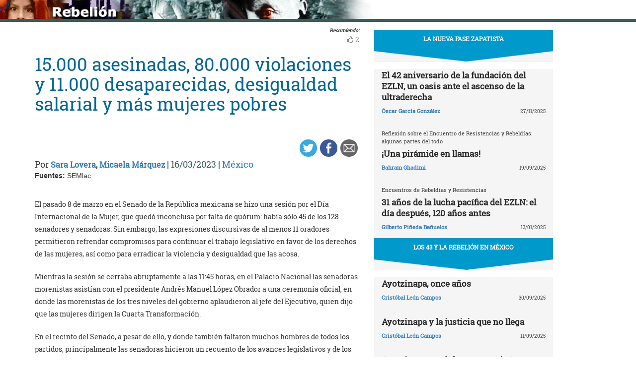

--- FILE ---
content_type: text/html; charset=UTF-8
request_url: https://rebelion.org/15-000-asesinadas-80-000-violaciones-y-11-000-desaparecidas-desigualdad-salarial-y-mas-mujeres-pobres/
body_size: 15618
content:
<!DOCTYPE html>
<html lang="es">
<head>
<meta charset="UTF-8">
<meta name="viewport" content="width=device-width, initial-scale=1">
<link href="https://fonts.googleapis.com/css?family=Roboto+Slab" rel="stylesheet">
<title>15.000 asesinadas, 80.000 violaciones y 11.000 desaparecidas, desigualdad salarial y más mujeres pobres &#8211; Rebelion</title>
<script>(function(d, s, id){
				 var js, fjs = d.getElementsByTagName(s)[0];
				 if (d.getElementById(id)) {return;}
				 js = d.createElement(s); js.id = id;
				 js.src = "//connect.facebook.net/en_US/sdk.js#xfbml=1&version=v2.6";
				 fjs.parentNode.insertBefore(js, fjs);
			   }(document, 'script', 'facebook-jssdk'));</script><link rel='dns-prefetch' href='//ws.sharethis.com' />
<link rel='dns-prefetch' href='//maxcdn.bootstrapcdn.com' />
<link rel='dns-prefetch' href='//s.w.org' />
<link rel="alternate" type="application/rss+xml" title="Rebelion &raquo; Feed" href="https://rebelion.org/feed/" />
<link rel="alternate" type="application/rss+xml" title="Rebelion &raquo; Feed de los comentarios" href="https://rebelion.org/comments/feed/" />
		<script type="text/javascript">
			window._wpemojiSettings = {"baseUrl":"https:\/\/s.w.org\/images\/core\/emoji\/12.0.0-1\/72x72\/","ext":".png","svgUrl":"https:\/\/s.w.org\/images\/core\/emoji\/12.0.0-1\/svg\/","svgExt":".svg","source":{"concatemoji":"https:\/\/rebelion.org\/wp-includes\/js\/wp-emoji-release.min.js?ver=5.3.12"}};
			!function(e,a,t){var n,r,o,i=a.createElement("canvas"),p=i.getContext&&i.getContext("2d");function s(e,t){var a=String.fromCharCode;p.clearRect(0,0,i.width,i.height),p.fillText(a.apply(this,e),0,0);e=i.toDataURL();return p.clearRect(0,0,i.width,i.height),p.fillText(a.apply(this,t),0,0),e===i.toDataURL()}function c(e){var t=a.createElement("script");t.src=e,t.defer=t.type="text/javascript",a.getElementsByTagName("head")[0].appendChild(t)}for(o=Array("flag","emoji"),t.supports={everything:!0,everythingExceptFlag:!0},r=0;r<o.length;r++)t.supports[o[r]]=function(e){if(!p||!p.fillText)return!1;switch(p.textBaseline="top",p.font="600 32px Arial",e){case"flag":return s([127987,65039,8205,9895,65039],[127987,65039,8203,9895,65039])?!1:!s([55356,56826,55356,56819],[55356,56826,8203,55356,56819])&&!s([55356,57332,56128,56423,56128,56418,56128,56421,56128,56430,56128,56423,56128,56447],[55356,57332,8203,56128,56423,8203,56128,56418,8203,56128,56421,8203,56128,56430,8203,56128,56423,8203,56128,56447]);case"emoji":return!s([55357,56424,55356,57342,8205,55358,56605,8205,55357,56424,55356,57340],[55357,56424,55356,57342,8203,55358,56605,8203,55357,56424,55356,57340])}return!1}(o[r]),t.supports.everything=t.supports.everything&&t.supports[o[r]],"flag"!==o[r]&&(t.supports.everythingExceptFlag=t.supports.everythingExceptFlag&&t.supports[o[r]]);t.supports.everythingExceptFlag=t.supports.everythingExceptFlag&&!t.supports.flag,t.DOMReady=!1,t.readyCallback=function(){t.DOMReady=!0},t.supports.everything||(n=function(){t.readyCallback()},a.addEventListener?(a.addEventListener("DOMContentLoaded",n,!1),e.addEventListener("load",n,!1)):(e.attachEvent("onload",n),a.attachEvent("onreadystatechange",function(){"complete"===a.readyState&&t.readyCallback()})),(n=t.source||{}).concatemoji?c(n.concatemoji):n.wpemoji&&n.twemoji&&(c(n.twemoji),c(n.wpemoji)))}(window,document,window._wpemojiSettings);
		</script>
		<style type="text/css">
img.wp-smiley,
img.emoji {
	display: inline !important;
	border: none !important;
	box-shadow: none !important;
	height: 1em !important;
	width: 1em !important;
	margin: 0 .07em !important;
	vertical-align: -0.1em !important;
	background: none !important;
	padding: 0 !important;
}
</style>
			<style type="text/css">
		.vortex-container-like,
		.vortex-container-dislike {
			font-size: 14px !important;	
		}
		.vortex-p-like,
		.vortex-p-dislike{
			color:#828384!important;
		}
		.vortex-p-like:hover{
			color:#4898d6!important;
		}
		.vortex-p-like-active{
			color:#1b7fcc!important;
		}
		.vortex-p-dislike:hover{
			color:#0a0101!important;
		}
		.vortex-p-dislike-active{
			color:#0a0101!important;
		}
		</style>
		
		<link rel="stylesheet" href="https://rebelion.org/wp-content/cache/minify/5d0c6.css" media="all" />



<link rel='stylesheet' id='simple-share-buttons-adder-font-awesome-css'  href='//maxcdn.bootstrapcdn.com/font-awesome/4.3.0/css/font-awesome.min.css?ver=5.3.12' type='text/css' media='all' />
<link rel="stylesheet" href="https://rebelion.org/wp-content/cache/minify/88411.css" media="all" />





<script  src="https://rebelion.org/wp-content/cache/minify/df983.js"></script>


<script type='text/javascript'>
/* <![CDATA[ */
var wpdm_url = {"home":"https:\/\/rebelion.org\/","site":"https:\/\/rebelion.org\/","ajax":"https:\/\/rebelion.org\/wp-admin\/admin-ajax.php"};
var wpdm_js = {"spinner":"<i class=\"fas fa-sun fa-spin\"><\/i>"};
/* ]]> */
</script>
<script  src="https://rebelion.org/wp-content/cache/minify/bd954.js"></script>

<script id='st_insights_js' type='text/javascript' src='https://ws.sharethis.com/button/st_insights.js?publisher=4d48b7c5-0ae3-43d4-bfbe-3ff8c17a8ae6&#038;product=simpleshare'></script>
<link rel='https://api.w.org/' href='https://rebelion.org/wp-json/' />
<link rel="EditURI" type="application/rsd+xml" title="RSD" href="https://rebelion.org/xmlrpc.php?rsd" />
<link rel="wlwmanifest" type="application/wlwmanifest+xml" href="https://rebelion.org/wp-includes/wlwmanifest.xml" /> 
<link rel='prev' title='El cowboy Bolsonaro, el pastor evangélico y el Safari Club' href='https://rebelion.org/el-cowboy-bolsonaro-el-pastor-evangelico-y-el-safari-club/' />
<link rel='next' title='Argentina y Ecuador expulsaron a los embajadores' href='https://rebelion.org/argentina-y-ecuador-expulsaron-a-los-embajadores/' />
<meta name="generator" content="WordPress 5.3.12" />
<link rel="canonical" href="https://rebelion.org/15-000-asesinadas-80-000-violaciones-y-11-000-desaparecidas-desigualdad-salarial-y-mas-mujeres-pobres/" />
<link rel='shortlink' href='https://rebelion.org/?p=754213' />
<link rel="alternate" type="application/json+oembed" href="https://rebelion.org/wp-json/oembed/1.0/embed?url=https%3A%2F%2Frebelion.org%2F15-000-asesinadas-80-000-violaciones-y-11-000-desaparecidas-desigualdad-salarial-y-mas-mujeres-pobres%2F" />
<link rel="alternate" type="text/xml+oembed" href="https://rebelion.org/wp-json/oembed/1.0/embed?url=https%3A%2F%2Frebelion.org%2F15-000-asesinadas-80-000-violaciones-y-11-000-desaparecidas-desigualdad-salarial-y-mas-mujeres-pobres%2F&#038;format=xml" />
    <script src="https://unpkg.com/@grafana/faro-web-sdk@^1.18.2/dist/bundle/faro-web-sdk.iife.js"></script>
    <script>
    document.addEventListener('DOMContentLoaded', function() {
        try {
            console.log('🚀 Inicializando Grafana Faro...');
            
            const faro = window.GrafanaFaroWebSdk.initializeFaro({
                url: 'https://faro.semillasl.com/collect',
                app: {
                    name: 'Rebelion',
                    version: '1.2.0',
                    environment: 'production'
                },
                instrumentations: [
                    ...window.GrafanaFaroWebSdk.getWebInstrumentations({
                        captureConsole: true,
                        webVitals: true,
                        interactions: true,
                        errors: true,
                        webVitalsThresholds: {
                            // Core Web Vitals thresholds
                            fcp: 2500,  // First Contentful Paint
                            lcp: 4000,  // Largest Contentful Paint
                            cls: 0.25,  // Cumulative Layout Shift
                            fid: 300    // First Input Delay
                        }
                    }),
                ],
                sessionTracking: {
                    enabled: true,
                    persistent: true
                },
                batching: {
                    enabled: true,
                    sendTimeout: 5000,
                    maxQueueSize: 100
                }
            });
            
            console.log('✅ Faro inicializado correctamente');
            
            // Capturar información de la página
            setTimeout(function() {
                faro.api.pushLog(['📄 Página WordPress cargada', {
                    page_url: window.location.href,
                    page_title: document.title,
                    page_type: 'post',
                    user_agent: navigator.userAgent.substring(0, 100),
                    viewport: window.innerWidth + 'x' + window.innerHeight,
                    timestamp: new Date().toISOString(),
                                        user_logged_in: false,
                                        wordpress_version: '5.3.12'
                }]);
                
                console.log('📊 Telemetría enviada a Grafana');
            }, 2000);
            
            // Capturar eventos de navegación
            window.addEventListener('beforeunload', function() {
                faro.api.pushLog(['🚪 Usuario saliendo de la página', {
                    page_url: window.location.href,
                    time_on_page: Date.now() - performance.timing.navigationStart,
                    timestamp: new Date().toISOString()
                }]);
            });
            
            // Capturar errores 404 y otros errores de WordPress
                        
        } catch (error) {
            console.error('❌ Error inicializando Faro:', error);
        }
    });
    </script>
    <link rel="icon" href="https://rebelion.org/wp-content/uploads/2020/02/cropped-favicon-32x32.jpg" sizes="32x32" />
<link rel="icon" href="https://rebelion.org/wp-content/uploads/2020/02/cropped-favicon-192x192.jpg" sizes="192x192" />
<link rel="apple-touch-icon-precomposed" href="https://rebelion.org/wp-content/uploads/2020/02/cropped-favicon-180x180.jpg" />
<meta name="msapplication-TileImage" content="https://rebelion.org/wp-content/uploads/2020/02/cropped-favicon-270x270.jpg" />
<meta name="generator" content="WordPress Download Manager 3.2.73" />
                <style>
        /* WPDM Link Template Styles */        </style>
                <style>

            :root {
                --color-primary: #4a8eff;
                --color-primary-rgb: 74, 142, 255;
                --color-primary-hover: #4a8eff;
                --color-primary-active: #4a8eff;
                --color-secondary: #e0e0e0;
                --color-secondary-rgb: 224, 224, 224;
                --color-secondary-hover: #9b9b9b;
                --color-secondary-active: #c4c4c4;
                --color-success: #18ce0f;
                --color-success-rgb: 24, 206, 15;
                --color-success-hover: #18ce0f;
                --color-success-active: #18ce0f;
                --color-info: #2CA8FF;
                --color-info-rgb: 44, 168, 255;
                --color-info-hover: #2CA8FF;
                --color-info-active: #2CA8FF;
                --color-warning: #FFB236;
                --color-warning-rgb: 255, 178, 54;
                --color-warning-hover: #FFB236;
                --color-warning-active: #FFB236;
                --color-danger: #ff5062;
                --color-danger-rgb: 255, 80, 98;
                --color-danger-hover: #ff5062;
                --color-danger-active: #ff5062;
                --color-green: #30b570;
                --color-blue: #0073ff;
                --color-purple: #8557D3;
                --color-red: #ff5062;
                --color-muted: rgba(69, 89, 122, 0.6);
                --wpdm-font: "Rubik", -apple-system, BlinkMacSystemFont, "Segoe UI", Roboto, Helvetica, Arial, sans-serif, "Apple Color Emoji", "Segoe UI Emoji", "Segoe UI Symbol";
            }

            .wpdm-download-link.btn.btn-secondary.btn-xs {
                border-radius: 4px;
            }


        </style>
        </head>

<body class="post-template-default single single-post postid-754213 single-format-standard category-mexico">
<div id="post" class="hfeed site">
	<a class="skip-link screen-reader-text" href="#content">Skip to content</a>
		<div class="container-fluid">
			<div class="row">
	<div id="barrah" onclick="location.href='https://rebelion.org';" class="site-branding-v col-sm-1"></div>
		<div class="col-sm-12" id="masthead" style="padding:0">
				<header class="site-header" id="masthead" role="banner">
				<div class="col-sm-7 col-sm-offset-1">
					<a class="goback" href="/">Inicio</a>
				</div>
				<div class="col-sm-4 search text-right">
<form method="get" id="searchform" action="https://rebelion.org/">
  <div>
    <input type="text" value="" name="s" id="s" />
    <input type="submit" id="searchsubmit" value="Search" />
  </div>
</form>
<div class="search-adv"><a href="/rebelion/busqueda-avanzada">Avanzada</a></div>
					</div>

	</div><!-- .container -->
	</header><!-- #masthead -->

                <div id="content" style="margin-top:25px" class="site-content container">
			<div class="row">
	<div id="primary" class="content-area">
		<main id="main" class="site-main col-md-7" role="main">

<div class="row">
<div class="pull-right">
<span style="margin-right: 15px;font-weight: bold;font-size:10px;font-style: italic;">Recomiendo:</span>
</div>
</div>


		<div class="vortex-container-vote vortex-align-right"><div class="vortex-container-like"><input type="hidden" value="754213" ></input><div class="vortex-p-like 754213  icon-thumbs-up"><span  class="vortex-p-like-counter 754213">2</span></div></div></div>		
            
			<article id="post-754213" class="post-754213 post type-post status-publish format-standard hentry category-mexico tag-destacado">
    <header class="entry-header">
        <div class="row">
            <div class="col-xs-12">
	    <h4 class="subtitle"></h4>
                <h1 class="entry-title">15.000 asesinadas, 80.000 violaciones y 11.000 desaparecidas, desigualdad salarial y más mujeres pobres</h1>            </div>
        </div>
        <div class="row">
            <div class="col-xs-12 text-right"><!-- Simple Share Buttons Adder (7.6.21) simplesharebuttons.com --><div class="ssba-classic-2 ssba ssbp-wrap left ssbp--theme-1"><div style="text-align:right"><a data-site="" class="ssba_twitter_share" href="https://twitter.com/share?url=https://rebelion.org/15-000-asesinadas-80-000-violaciones-y-11-000-desaparecidas-desigualdad-salarial-y-mas-mujeres-pobres/&amp;text=15.000%20asesinadas%2C%2080.000%20violaciones%20y%2011.000%20desaparecidas%2C%20desigualdad%20salarial%20y%20m%C3%A1s%20mujeres%20pobres%20" target=&quot;_blank&quot;><img src="https://rebelion.org/wp-content/plugins/simple-share-buttons-adder/buttons/simple/twitter.png" style="width: 35px;" title="Twitter" class="ssba ssba-img" alt="Tweet about this on Twitter" /><div title="Twitter" class="ssbp-text">Twitter</div></a><a data-site="" class="ssba_facebook_share" href="https://www.facebook.com/sharer.php?u=https://rebelion.org/15-000-asesinadas-80-000-violaciones-y-11-000-desaparecidas-desigualdad-salarial-y-mas-mujeres-pobres/" target="_blank"><img src="https://rebelion.org/wp-content/plugins/simple-share-buttons-adder/buttons/simple/facebook.png" style="width: 35px;" title="Facebook" class="ssba ssba-img" alt="Share on Facebook" /><div title="Facebook" class="ssbp-text">Facebook</div></a><a data-site="email" class="ssba_email_share" href="/cdn-cgi/l/email-protection#[base64]"><img src="https://rebelion.org/wp-content/plugins/simple-share-buttons-adder/buttons/simple/email.png" style="width: 35px;" title="Email" class="ssba ssba-img" alt="Email this to someone" /><div title="email" class="ssbp-text">email</div></a></div></div>            </div>
	</div>
        <div class="entry-meta big">
            Por <span class="author"><a href="https://rebelion.org/autor/sara-lovera/">Sara Lovera</a>, <a href="https://rebelion.org/autor/micaela-marquez/">Micaela Márquez</a></span> | <span
                    class="date">16/03/2023</span>                 | <span class="category"><a href="https://rebelion.org/categoria/territorios/america-latina-y-caribe/mexico/" rel="category tag">México</a></span>
                    </div><!-- .entry-meta -->
            </header><!-- .entry-header -->

    <div class="row">
        <div class="col-xs-12">
            <b>Fuentes: </b>SEMlac        </div>
    </div>
    <div class="entry-content">

	<div class="entradilla">
            	</div>
        <div id="cols">
	    
<p>
El pasado 8 de marzo en el Senado de la República mexicana se hizo
una sesión por el Día Internacional de la Mujer, que quedó
inconclusa por falta de quórum: había sólo 45 de los 128 senadores
y senadoras. Sin embargo, las expresiones discursivas de al menos 11
oradores permitieron refrendar compromisos para continuar el trabajo
legislativo en favor de los derechos de las mujeres, así como para
erradicar la violencia y desigualdad que las acosa.</p>



<p>Mientras la sesión se cerraba abruptamente a las 11:45 horas, en el Palacio Nacional las senadoras morenistas asistían con el presidente Andrés Manuel López Obrador a una ceremonia oficial, en donde las morenistas de los tres niveles del gobierno aplaudieron al jefe del Ejecutivo, quien dijo que las mujeres dirigen la Cuarta Transformación.</p>



<p>En el recinto del Senado, a pesar de ello, y donde también faltaron muchos hombres de todos los partidos, principalmente las senadoras hicieron un recuento de los avances legislativos y de los pendientes.</p>



<p>Ahí la senadora emecista (Movimiento Ciudadano) Patricia Mercado Castro llamó al Senado a resolver y sacar adelante una serie de reformas legislativas que están en Cámara de Diputados, todavía atoradas y puso sobre la mesa, como ejemplo de la violencia contra las mujeres, que 12 trabajadoras renuncian cada hora a sus empleos por acoso laboral y todavía no hay igualdad salarial.</p>



<p>Frente a un salón casi vacío, la senadora Kenia López Rabadán, del Partido Acción Nacional (PAN,) afirmó que la ausencia de senadoras del partido oficial se debió a que se fueron a «rendir pleitesía al Presidente de la República» a reunirse con «el patriarcado», en lugar de estar haciendo lo que deben, legislar y estar presentes en el aniversario del Día Internacional de la Mujer.</p>



<p>Escasa atención mediática se dio al episodio, a pesar de que los discursos fueron muy comprometidos y autocríticos sobre la condición de las mujeres, y donde se desarrolló una narrativa de las y los senadores reconociendo las grandes brechas de desigualdad y la persistencia de la violencia, el acoso, la discriminación y la desigualdad.</p>



<p>Se trataba de una sesión ordinaria donde las y los legisladores presentaron su posicionamiento a nombre de sus partidos, y en lo individual, sobre la condición social de las mexicanas, 65 millones, dijo López Rabadán.</p>



<p>Destacó, con una mirada de política laboral feminista, que 12 trabajadoras renuncian todos los días a su centro laboral por acoso y la existencia de ambientes laborales violentos, como lo hizo también Mercado Castro, al señalar que este mayo entrará en vigor el convenio 190 de la Organización Internacional del Trabajo OITE, para prevenir y evitar el acoso laboral.</p>



<p>Se habló de las 11.000 niñas y mujeres que desaparecieron sólo en esta administración, en los últimos cuatro años; las más de 15.000 asesinadas y las 80.000 mujeres violadas.</p>



<p>Las personas presentes, 45 de 128, coincidieron que los reclamos de las mujeres que llenaron esa tarde plazas en todo el país, en marchas donde especialistas calculan se movilizó un millón de mujeres en las 32 entidades de la nación, se dijo, que esos reclamos son válidos y deben ser escuchados, atendidos y reparados.</p>



<p>El senador Víctor Oswaldo Fuentes Solís, del PAN, pidió reflexión sobre seguir legislando, en tanto que la ley no se cumple y que es mejor dejar que el Presidente haga todo, porque siguen los feminicidios y ninguna ley ni reglamento sirven, no se materializan.</p>



<p>En esa sesión también se presentaron diversas iniciativas para eliminar la violencia contra las mujeres y promover la igualdad sustantiva, que vinieron de la oposición.</p>



<p>Como parte de la conmemoración del Día Internacional de la Mujer, se entregó un reconocimiento a la «Danzonera Isora Club», primera y única orquesta de este tipo en México integrada sólo por mujeres, creada y dirigida por Natividad Cárdenas Morales.</p>



<p>Fuera de sesión Ricardo Monreal Ávila, presidente de la Junta de Coordinación Política, opinó que los reclamos de las mujeres son válidos y que en el 8 de marzo se visibilizan más que nunca, por lo que consideró que deben ser escuchadas, atenderlas y actuar en consecuencia con todos los órganos del gobierno y los Poderes de la Unión.</p>



<p>A los periodistas les dijo que hay muchos reclamos de justicia, que en las manifestaciones se escuchan esas demandas, y opinó que eso «va a provocar reflexiones profundas para eliminar el patriarcado, el uso histórico y tradicional de la violencia doméstica tolerada, permitida que ya no es soportable», como no son soportables los feminicidios.</p>



<p><strong>Hay que ser solidarios con las mujeres</strong></p>



<p>El senador morenista y presidente de la mesa directiva, Alejandro Armenta Mier, también tomó la tribuna para decir que los hombres deben ser solidarios con las mujeres que se organizan y agregó que, además, deben congruentes y «acompañar» a las mujeres para que sea una realidad el ejercicio de sus derechos.</p>



<p><strong>Senadoras y senadores de Morena se ausentaron para ir con AMLO</strong></p>



<p>La senadora Kenia López Rabadán lamentó que en Día Internacional de la Mujer el Senado estuviera casi vacío, lo que también señaló en tribuna el senador Fuentes Solís, mencionando una numeralia: solo estuvo el 30 por ciento de las y los legisladores.</p>



<p>La legisladora panista señaló que el 8 de marzo es un día para conmemorar, para recordarle a todo el mundo que las mujeres a lo largo de la historia y en el presente han sufrido distintos tipos de agresiones, no hay igualdad salarial, no hay igualdad ante la justicia, dentro de los pobres, los más pobres son las mujeres.</p>



<p>Criticó a las y los legisladores morenistas por su ausencia cuando la responsabilidad es construir leyes, generar condiciones a favor de México porque claramente hay 65 millones de mexicanas que anhelan seguridad, justicia, paz, mejores condiciones cuando van a un hospital.</p>



<p>Calificó la ausencia de las y los morenistas de una afrenta a las mujeres mexicanas. Precisó que solo eran 20 senadoras y senadores cuando deberían ser 128, y en el tablero marcaba 105 que no estaban.</p>



<p><strong>La vida segura para las mujeres no es negociable: Nadia Navarro Acevedo</strong></p>



<p>La senadora Nadia Navarro Acevedo, del PAN, en el posicionamiento de su partido por la conmemoración del 8 de marzo, afirmó que a las mujeres unen su voz en este día porque una vida segura para ellas no es negociable ni se debe solicitar autorización.</p>



<p>Hizo un llamado para que los discursos de odio no dividan, ni excluyan a las mujeres. «Son los hijos del patriarcado, dijo, los que han cerrado las puertas que hemos tirado a patadas y que hoy están encerrados viéndonos el orgullo y la dignidad que tenemos las mujeres».</p>



<p>Abundó que lo que convoca a las mujeres a la marcha es la exigencia de una vida libre de violencia, de barreras y de estereotipos. «Tenemos derecho a caminar sin miedo; tenemos derecho a vivir en paz, pero, sobre todo, tenemos derecho a gozar plenamente de nuestros derechos.»</p>



<p>Hizo un reconocimiento a los hombres de su bancada y de todos los grupos parlamentarios en el pleno, a los que reconoció como aliados. Son aquellos, dijo, que creen que existe la posibilidad de que tengamos un México igualitario, un México justo para las mujeres, pero sobre todo un México que debe de entender que con mujeres el desarrollo es posible.</p>



<p>La senadora priista (Partido Revolucionario Institucional) Nuvia Mayorga Delgado, en su intervención en el Senado, señaló que las mujeres siguen siendo discriminadas, agredidas física y verbalmente, asesinadas e ignoradas por un sistema judicial deficiente, carente de instituciones ¿Por qué? porque nos ha rebasado la corrupción, y porque nuestro lastre más grande es la impunidad con la que vivimos.</p>



<p>Desde el Senado se ha logrado legislar sobre la paridad sustantiva, varios tipos de violencia, se busca eliminar la brecha salarial, pero de nada sirve si no se logra transformar la realidad cultural y de educación del país.</p>



<p>Por lo que reiteró su compromiso para que, como legisladoras y legisladores, se contribuya a cambiar la historia través del ejemplo y viendo que las leyes se apliquen en las instituciones que corresponden con el ejemplo de las mujeres que luchan, que arriesgan y que persiguen y no olvidan.</p>



<p>«Compartimos un futuro común y estamos aquí para encontrar un terreno en el que podamos ayudar a traer la dignidad, el respeto a las mujeres y a nuestras niñas en México».</p>



<p><strong>Las mujeres manifiestan el hartazgo de vivir con miedo: Partido Verde </strong> </p>



<p>Para la senadora María Graciela Gaitán Díaz, del Partido Verde, las mujeres no toman las calles para afectar a otros, sino para manifestar el hartazgo de vivir con miedo, de vivir sin oportunidades, de trabajar en desigualdad.</p>



<p>Advirtió que no es una lucha contra el género opuesto, es una lucha contra la ideología machista y represora de los derechos de las mujeres, por lo que hizo un llamado a las mujeres a unirse para romper la desigualdad y la violencia con políticas que fortalezcan el crecimiento de todas.</p>



<p>Como integrante de la legislatura de la paridad, hizo un llamado a no frenar las reformas de gran trascendencia para encaminar a la sociedad al desarrollo igualitario entre mujeres y hombres. No olvidemos que las mujeres somos el 51,5 por ciento de la población mexicana. Y con compromiso, fortalecimiento e igualdad de circunstancias lograremos que las generaciones futuras tengan un México sin diferencias. «Quienes integramos esta 65.ª Legislatura debemos ser personas de escucha activa».</p>



<p><strong>La igualdad y autonomía con una agenda laboral feminista</strong></p>



<p>La senadora Patricia Mercado Castro explicó que reconocer la dignidad de las mujeres, conlleva el impulso de una agenda laboral feminista que se orienta a la autonomía y que, en la Comisión de Trabajo y Previsión Social, se han hecho grandes acuerdos a favor de esta agenda laboral feminista.</p>



<p>Si es importante la autonomía sobre nuestro cuerpo, también es importante la autonomía para exigir y obtener justicia, autonomía para participar y decidir en asuntos públicos, autonomía para obtener un empleo y una retribución justa, señaló.</p>



<p>Enfatizó, lo que en Morena no se comprende, que «las mujeres no somos vulnerables, la historia y la sociedad nos ha colocado, a muchas, en posiciones de vulnerabilidad».</p>



<p>Destacó que la autonomía es dignidad, cierra el camino a la violencia, a la explotación, a la exclusión y al abuso.</p>



<p>Informó que el Inegi (Instituto Nacional de Estadística y Geografía) documentó que ocurren 12 renuncias cada hora por acoso, violencia y discriminación, 12 renuncias a un trabajo, a un empleo remunerado por motivos de acoso, violencia y discriminación.</p>



<p>Ella, en contra de sanciones ejemplares, reclama corresponsabilidad, prevención y reparación; luego habló del Convenio 190 de la OIT contra el acoso y la violencia laboral, para enfatizar que ahora deben homologarse leyes a ese Convenio, que en mayo entrará en vigencia, y 12 meses después habrá que rendir cuentas.</p>



<p>Lamentó que los aumentos salariales pierden su efecto positivo por la inflación, el machismo sigue cobrando deducciones al salario de las mujeres, las mujeres están regresando a los peldaños inferiores de ingresos sin prestaciones, porque están retornando al trabajo informal.</p>



<p>Las brechas de las remuneraciones se mantienen y no hay programas sociales que eviten esa injusticia.</p>



<p>Inmediatamente de preguntarse ¿para dónde estamos caminando?, pidió hacer compromisos este 8 de marzo, como Senado y como Congreso, esta «pijamada legislativa» que le llamaron las Diputadas que hicieron ayer, que están trabajando hoy, para sacar una serie de reformas legislativas que están en Cámara de Diputados y que estaban atorados, «yo espero, de veras, que les vaya muy bien y que hoy muchos cambios se puedan lograr en esa Cámara. Llamó a cumplir acuerdos, de ambas cámaras, para empujar una minuta pendiente sobre acoso y violencia laborales.</p>



<p><strong>Las mujeres campesinas no van a marchar, Xóchitl Gálvez Ruiz</strong></p>



<p>La senadora Xóchitl Gálvez Ruiz en este día se sumó a la reflexión del 8 de marzo, al referirse que las mujeres campesinas difícilmente van a marchar porque viven dentro de una cultura machista por el supuesto de usos y costumbres, por el que también las niñas son dadas en matrimonio. Al respecto, dijo que el Senado de la Republica tiene una deuda con las mujeres y niñas campesinas.</p>



<p><strong>Trabajar unidos y eliminar discursos huecos desde el gobierno</strong></p>



<p>El coordinador de las y los senadores del PAN (Partido Acción Nacional), Julen Rementería del Puerto, llamó a que, desde todas las trincheras, «sumemos esfuerzos y trabajo para hacer de México el país seguro que necesitan las mujeres».</p>



<p>Refirió que existen muchos indicadores de violencia contra niñas y mujeres que se han «disparado peligrosamente», por una falta de estrategia para parar la violencia y los feminicidios, y las autoridades se cruzan de brazos.</p>



<p>Este gobierno no sólo ha abandonado a las mujeres a su suerte, sino que ha sido omiso ante los múltiples peligros y problemas que enfrentan. Los discursos son huecos y podemos ver cómo la indolencia y la indiferencia son las únicas responsables», subrayó.</p>



<p> <strong>El feminismo no es el patrimonio de un partido, Osorio Chong</strong></p>



<p>El senador Miguel Osorio Chong afirmó que no se puede presumir de «un gobierno feminista o progresista», cuando se ignora y descalifica a las mujeres que marchan, cuando eliminan las estancias infantiles y las escuelas de tiempo completo, o cuando se borra de golpe el presupuesto para refugios de víctimas.</p>



<p>«El feminismo no es el patrimonio de un partido, es un activo de toda la sociedad, porque la democracia y el progreso o son feministas o no lo son, y porque ni la humanidad, ni México, podrán avanzar si condenan a la mitad de la población al atraso».</p>



<p>Eso lo dijo al presentar una iniciativa de reformas constitucionales en materia de delitos en razón de género y elevar a rango constitucional el Sistema Nacional de Prevención, Atención y Sanción y Erradicación de la Violencia contra las Mujeres.</p>



<p>Osorio Chong afirmó que «no podemos conformarnos con los avances cuando estos palidecen frente a los retrocesos y los pendientes», que «no basta la paridad en todo, cuando la violencia de género ha ido en aumento y difícilmente se sanciona», tras señalar que con justa razón el 8 de marzo es un día de protesta.</p>



<p>Dijo que se busca homologar a nivel nacional el tipo penal único de feminicidio en la Ley General de Acceso de las Mujeres a un Vida Libre de Violencia, para dejar atrás la disparidad de legislaciones y se establezca la concurrencia entre los distintos órganos de gobierno facultados para prevenir, sancionar y erradicar la violencia contra las mujeres, los tipos penales en razón de género, así como los principios y modalidades para garantizar su acceso a esa ausencia de violencia.</p>



<p>La iniciativa propone, por un lado, subsanar la ausencia de criterios uniformes en la materia para encontrar justificación en la necesidad de dar certeza jurídica a las mujeres. Por otro, fortalecer el principio de igualdad sustantiva en el artículo 4 de la Carta Magna.</p>



<p>Considera que los sistemas judiciales en México han sido formados por lagunas legales porque, aunque la Ley General de Acceso de las Mujeres a una Vida Libre de Violencia explica que la violencia feminicida es la forma extrema de violencia de género contra las mujeres, en México no existe uniformidad en lo que se entiende por feminicidio.</p>



<p>Aclaró que sólo 11 de las 32 entidades del país han incorporado causales de feminicidio a sus códigos penales: Coahuila, Chiapas, Estado de México, Guanajuato, Hidalgo, Jalisco, Nayarit, Sonora, Tabasco, Veracruz y Yucatán.</p>



<p> La propuesta de reformas constitucionales en materia de delitos en razón de género presentada por el senador Osorio Chong fue turnada a las Comisiones de Puntos Constitucionales y Estudios Legislativos para su estudio y dictamen.</p>
	    
            	

	</div>

    </div><!-- .entry-content -->
</article>

			
			
		
		</main><!-- #main -->
	</div><!-- #primary -->


<div id="secondary" class="widget-area col-md-4" role="complementary">
	<aside id="sticky-posts-181" class="widget widget_ultimate_posts"><h1 class="widget-title"><a href='/tag/la-nueva-fase-zapatista/'>LA NUEVA FASE ZAPATISTA</a></h1>
<div class="upw-posts lateral hfeed">

  
    
      
      <article class="col-xs-12" class="post-860268 post type-post status-publish format-standard hentry category-mexico tag-destacado tag-la-nueva-fase-zapatista">

        <header>

          
                      <div class="row">
              <div class="col-xs-12">
                <h4 class="entry-subtitle"> </h4>
                <h2 class="entry-title">
                  <a href="https://rebelion.org/el-42-aniversario-de-la-fundacion-del-ezln-un-oasis-ante-el-ascenso-de-la-ultraderecha/" rel="bookmark">
                    El 42 aniversario de la fundación del EZLN, un oasis ante el ascenso de la ultraderecha                  </a>
                </h2>
              </div>
            </div>
                    
                      <div class="row entry-meta">
              <div class="col-xs-8 nopadl text-left">
                
                                  <span class="author vcard">
                    <a href="https://rebelion.org/autor/oscar-garcia-gonzalez/">Óscar García González</a>                  </span>
                
                 
              </div>
              
              <div class="col-xs-4 nopadr text-right">
                                  <time class="published" datetime="2025-11-27T11:07:46+01:00">27/11/2025</time>
                              </div>
            </div>

          
        </header>

        
      </article>

    
      
      <article class="col-xs-12" class="post-852004 post type-post status-publish format-standard has-post-thumbnail hentry category-mexico category-otro-mundo-es-posible tag-destacado tag-la-nueva-fase-zapatista">

        <header>

          
                      <div class="row">
              <div class="col-xs-12">
                <h4 class="entry-subtitle"> Reflexión sobre el Encuentro de Resistencias y Rebeldías: algunas partes del todo</h4>
                <h2 class="entry-title">
                  <a href="https://rebelion.org/una-piramide-en-llamas/" rel="bookmark">
                    ¡Una pirámide en llamas!                  </a>
                </h2>
              </div>
            </div>
                    
                      <div class="row entry-meta">
              <div class="col-xs-8 nopadl text-left">
                
                                  <span class="author vcard">
                    <a href="https://rebelion.org/autor/bahram-ghadimi/">Bahram Ghadimi</a>                  </span>
                
                 
              </div>
              
              <div class="col-xs-4 nopadr text-right">
                                  <time class="published" datetime="2025-09-19T07:12:00+02:00">19/09/2025</time>
                              </div>
            </div>

          
        </header>

        
      </article>

    
      
      <article class="col-xs-12" class="post-826593 post type-post status-publish format-standard hentry category-mexico tag-destacado tag-la-nueva-fase-zapatista">

        <header>

          
                      <div class="row">
              <div class="col-xs-12">
                <h4 class="entry-subtitle"> Encuentros de Rebeldías y Resistencias</h4>
                <h2 class="entry-title">
                  <a href="https://rebelion.org/31-anos-de-la-lucha-pacifica-del-ezln-el-dia-despues-120-anos-antes/" rel="bookmark">
                    31 años de la lucha pacífica del EZLN: el día después, 120 años antes                  </a>
                </h2>
              </div>
            </div>
                    
                      <div class="row entry-meta">
              <div class="col-xs-8 nopadl text-left">
                
                                  <span class="author vcard">
                    <a href="https://rebelion.org/autor/gilberto-pineda-banuelos/">Gilberto Piñeda Bañuelos</a>                  </span>
                
                 
              </div>
              
              <div class="col-xs-4 nopadr text-right">
                                  <time class="published" datetime="2025-01-13T09:59:11+01:00">13/01/2025</time>
                              </div>
            </div>

          
        </header>

        
      </article>

    
  
</div>

  <div class="upw-after">
    <p><a href="/categoria/territorios/america-latina-y-caribe/mexico/la-nueva-fase-zapatista/" class="readmore">Ver todas</a></p>
  </div>
</aside><aside id="sticky-posts-179" class="widget widget_ultimate_posts"><h1 class="widget-title"><a href='/tag/los-43-y-la-rebelion-en-mexico/'>LOS 43 Y LA REBELIÓN EN MÉXICO</a></h1>
<div class="upw-posts lateral hfeed">

  
    
      
      <article class="col-xs-12" class="post-853099 post type-post status-publish format-standard hentry category-mexico tag-destacado tag-los-43-y-la-rebelion-en-mexico">

        <header>

          
                      <div class="row">
              <div class="col-xs-12">
                <h4 class="entry-subtitle"> </h4>
                <h2 class="entry-title">
                  <a href="https://rebelion.org/ayotzinapa-once-anos/" rel="bookmark">
                    Ayotzinapa, once años                  </a>
                </h2>
              </div>
            </div>
                    
                      <div class="row entry-meta">
              <div class="col-xs-8 nopadl text-left">
                
                                  <span class="author vcard">
                    <a href="https://rebelion.org/autor/cristobal-leon-campos/">Cristóbal León Campos</a>                  </span>
                
                 
              </div>
              
              <div class="col-xs-4 nopadr text-right">
                                  <time class="published" datetime="2025-09-30T05:13:00+02:00">30/09/2025</time>
                              </div>
            </div>

          
        </header>

        
      </article>

    
      
      <article class="col-xs-12" class="post-851258 post type-post status-publish format-standard hentry category-mexico tag-destacado tag-los-43-y-la-rebelion-en-mexico">

        <header>

          
                      <div class="row">
              <div class="col-xs-12">
                <h4 class="entry-subtitle"> </h4>
                <h2 class="entry-title">
                  <a href="https://rebelion.org/ayotzinapa-y-la-justicia-que-no-llega/" rel="bookmark">
                    Ayotzinapa y la justicia que no llega                  </a>
                </h2>
              </div>
            </div>
                    
                      <div class="row entry-meta">
              <div class="col-xs-8 nopadl text-left">
                
                                  <span class="author vcard">
                    <a href="https://rebelion.org/autor/cristobal-leon-campos/">Cristóbal León Campos</a>                  </span>
                
                 
              </div>
              
              <div class="col-xs-4 nopadr text-right">
                                  <time class="published" datetime="2025-09-11T09:59:12+02:00">11/09/2025</time>
                              </div>
            </div>

          
        </header>

        
      </article>

    
      
      <article class="col-xs-12" class="post-839428 post type-post status-publish format-standard has-post-thumbnail hentry category-mexico tag-destacado tag-los-43-y-la-rebelion-en-mexico">

        <header>

          
                      <div class="row">
              <div class="col-xs-12">
                <h4 class="entry-subtitle"> </h4>
                <h2 class="entry-title">
                  <a href="https://rebelion.org/ayotzinapa-un-dolor-que-continua/" rel="bookmark">
                    Ayotzinapa, un dolor que continúa                  </a>
                </h2>
              </div>
            </div>
                    
                      <div class="row entry-meta">
              <div class="col-xs-8 nopadl text-left">
                
                                  <span class="author vcard">
                    <a href="https://rebelion.org/autor/cristobal-leon-campos/">Cristóbal León Campos</a>                  </span>
                
                 
              </div>
              
              <div class="col-xs-4 nopadr text-right">
                                  <time class="published" datetime="2025-05-17T10:21:17+02:00">17/05/2025</time>
                              </div>
            </div>

          
        </header>

        
      </article>

    
  
</div>

  <div class="upw-after">
    <p><a href="/categoria/territorios/america-latina-y-caribe/mexico/los-43-y-la-rebelia3n-en-maxico/" class="readmore">Ver todas</a></p>
  </div>
</aside><aside id="sticky-posts-231" class="widget widget_ultimate_posts"><h1 class="widget-title"><a href='/categoria/territorios/america-latina-y-caribe/mexico/?tag=libros-y-documentos'>LIBROS Y DOCUMENTOS</a></h1>
<div class="upw-posts lateral hfeed">

  
    
      
      <article class="col-xs-12" class="post-314863 post type-post status-publish format-standard hentry category-mexico tag-libros-y-documentos">

        <header>

          
                      <div class="row">
              <div class="col-xs-12">
                <h4 class="entry-subtitle"> </h4>
                <h2 class="entry-title">
                  <a href="https://rebelion.org/algunas-diferencias-y-continuidades-entre-la-migracion-por-descapitalizacion-del-agro-mexicano-y-la-actual-migracion-por-despojo-territorial/" rel="bookmark">
                    Algunas diferencias y continuidades entre la migración por descapitalización del agro mexicano y la actual migración por despojo territorial                  </a>
                </h2>
              </div>
            </div>
                    
                      <div class="row entry-meta">
              <div class="col-xs-8 nopadl text-left">
                
                                  <span class="author vcard">
                    <a href="https://rebelion.org/autor/ramon-cesar-gonzalez-ortiz/">Ramón César González Ortiz</a>                  </span>
                
                 
              </div>
              
              <div class="col-xs-4 nopadr text-right">
                                  <time class="published" datetime="2019-08-12T21:09:50+02:00">12/08/2019</time>
                              </div>
            </div>

          
        </header>

        
      </article>

    
      
      <article class="col-xs-12" class="post-389239 post type-post status-publish format-standard hentry category-mexico tag-libros-y-documentos">

        <header>

          
                      <div class="row">
              <div class="col-xs-12">
                <h4 class="entry-subtitle"> [.pdf 201 págs]</h4>
                <h2 class="entry-title">
                  <a href="https://rebelion.org/putas-activistas-y-periodistas/" rel="bookmark">
                    Putas, activistas y periodistas                  </a>
                </h2>
              </div>
            </div>
                    
                      <div class="row entry-meta">
              <div class="col-xs-8 nopadl text-left">
                
                                  <span class="author vcard">
                    <a href="https://rebelion.org/autor/subcomandante-marcos/">Subcomandante Marcos</a>                  </span>
                
                 
              </div>
              
              <div class="col-xs-4 nopadr text-right">
                                  <time class="published" datetime="2018-12-27T09:47:51+01:00">27/12/2018</time>
                              </div>
            </div>

          
        </header>

        
      </article>

    
      
      <article class="col-xs-12" class="post-378621 post type-post status-publish format-standard hentry category-mexico tag-libros-y-documentos">

        <header>

          
                      <div class="row">
              <div class="col-xs-12">
                <h4 class="entry-subtitle"> El crimen organizado, creado por agentes de la Dirección Federal de Seguridad y demás instituciones policiacas y militares mexicanas</h4>
                <h2 class="entry-title">
                  <a href="https://rebelion.org/conformacion-del-narcoparamilitarismo-en-mexico-i/" rel="bookmark">
                    Conformación del narcoparamilitarismo en México (I)                  </a>
                </h2>
              </div>
            </div>
                    
                      <div class="row entry-meta">
              <div class="col-xs-8 nopadl text-left">
                
                                  <span class="author vcard">
                    <a href="https://rebelion.org/autor/ramon-cesar-gonzalez-ortiz/">Ramón César González Ortiz</a>                  </span>
                
                 
              </div>
              
              <div class="col-xs-4 nopadr text-right">
                                  <time class="published" datetime="2018-04-16T09:36:23+02:00">16/04/2018</time>
                              </div>
            </div>

          
        </header>

        
      </article>

    
  
</div>

</aside><aside id="text-153" class="widget widget_text"><h1 class="widget-title">ENLACES</h1>			<div class="textwidget"><center><a class="titdcha" href="http://www.radio.larnr.org/" target="_blank" rel="noopener noreferrer">Radio La Nueva República</a><br><br><a class="titdcha" href="http://senderodelpeje.com" target="_blank" rel="noopener noreferrer">El Sendero del Peje</a><br><br><a class="titdcha" href="https://todoelpoderalpueblo.blogspot.com" target="_blank" rel="noopener noreferrer">¡Todo el poder para el pueblo!</a><br><br><a class="titdcha" href="http://www.elchamuco.com.mx" target="_blank" rel="noopener noreferrer">El Chamuco</a><br><br><a class="titdcha" href="http://www.elpetroleoesnuestro.mx.gd" target="_blank" rel="noopener noreferrer">El petroleo es nuestro</a><br><br><a class="titdcha" href="http://revolucionemosoaxaca.org" target="_blank" rel="noopener noreferrer">Revolucionemos Oaxaca</a><br><br><a class="titdcha" href="http://www.contralinea.com.mx" target="_blank" rel="noopener noreferrer">Revista Contralínea</a><br><br><a class="titdcha" href="http://vocal.lahaine.org/" target="_blank" rel="noopener noreferrer">VOCAL</a><br><br><a class="titdcha" href="http://www.desdeabajo.org.mx/" target="_blank" rel="noopener noreferrer">Desde Abajo: Tecnología de Información y Comunicación Ciudadana A. C.</a><br><br><a class="titdcha" href="http://portal.radiobemba.org/" target="_blank" rel="noopener noreferrer">Radio Bemba</a><br><br><a class="titdcha" href="http://www.asambleapopulardeoaxaca.com/" target="_blank" rel="noopener noreferrer">Asamblea Popular de los Pueblos de Oaxaca</a><br><br><a class="titdcha" href="http://www.jornada.unam.mx" target="_blank" rel="noopener noreferrer">La Jornada</a><br><br></center></div>
		</aside></div><!-- #secondary -->

	</div><!-- #row -->

</div><!-- #content -->

<footer id="colophon" class="site-footer" role="contentinfo">
	<div class="container">
		<div class="pie col-md-7 text-left">
			Esta obra está bajo una licencia de Creative Commons. <a href="/terminos-uso">Términos de Uso</a>
		</div>
		<div class="pie col-md-5 text-right">
        	<ul class="list-inline social-buttons">
				<li class="nos"><a href="/nosotros">¿Quiénes somos?</a></li>
				<li><a href="#"><i class="fa fa-twitter"></i></a></li>
            	<li><a href="#"><i class="fa fa-linkedin"></i></a></li>
            	<li><a href="#"><i class="fa fa-rss"></i></a></li>
        	</ul>
		</div>
	</div><!-- .container -->
</footer><!-- #colophon -->


            <script data-cfasync="false" src="/cdn-cgi/scripts/5c5dd728/cloudflare-static/email-decode.min.js"></script><script>
                jQuery(function($){

                    
                });
            </script>
            <div id="fb-root"></div>
            <link rel="stylesheet" href="https://rebelion.org/wp-content/cache/minify/1c0c2.css" media="all" />

<style id='simple-share-buttons-adder-ssba-inline-css' type='text/css'>
	.ssba {
									
									
									
									
								}
								.ssba img
								{
									width: 35px !important;
									padding: 6px;
									border:  0;
									box-shadow: none !important;
									display: inline !important;
									vertical-align: middle;
									box-sizing: unset;
								}
								
								.ssba-classic-2 .ssbp-text {
									display: none!important;
								}
								
								.ssba .fb-save
								{
								padding: 6px;
								line-height: 30px; }
								.ssba, .ssba a
								{
									text-decoration:none;
									background: none;
									
									font-size: 20px;
									
									font-weight: normal;
								}
								

			   #ssba-bar-2 .ssbp-bar-list {
					max-width: 48px!important;;
			   }
			   #ssba-bar-2 .ssbp-bar-list li a {height: 48px!important; width: 48px!important; 
				}
				#ssba-bar-2 .ssbp-bar-list li a:hover {
				}
					
				#ssba-bar-2 .ssbp-bar-list li a::before {line-height: 48px!important;; font-size: 18px;}
				#ssba-bar-2 .ssbp-bar-list li a:hover::before {}
				#ssba-bar-2 .ssbp-bar-list li {
				margin: 0px 0!important;
				}@media only screen and ( max-width: 750px ) {
				#ssba-bar-2 {
				display: none;
				}
			}
@font-face {
				font-family: 'ssbp';
				src:url('https://rebelion.org/wp-content/plugins/simple-share-buttons-adder/fonts/ssbp.eot?xj3ol1');
				src:url('https://rebelion.org/wp-content/plugins/simple-share-buttons-adder/fonts/ssbp.eot?#iefixxj3ol1') format('embedded-opentype'),
					url('https://rebelion.org/wp-content/plugins/simple-share-buttons-adder/fonts/ssbp.woff?xj3ol1') format('woff'),
					url('https://rebelion.org/wp-content/plugins/simple-share-buttons-adder/fonts/ssbp.ttf?xj3ol1') format('truetype'),
					url('https://rebelion.org/wp-content/plugins/simple-share-buttons-adder/fonts/ssbp.svg?xj3ol1#ssbp') format('svg');
				font-weight: normal;
				font-style: normal;

				/* Better Font Rendering =========== */
				-webkit-font-smoothing: antialiased;
				-moz-osx-font-smoothing: grayscale;
			}
</style>




<script  src="https://rebelion.org/wp-content/cache/minify/a97a5.js"></script>

<script type='text/javascript'>
Main.boot( [] );
</script>
<script  src="https://rebelion.org/wp-content/cache/minify/b1bd0.js"></script>

<script type='text/javascript'>
/* <![CDATA[ */
var vortex_ajax_var = {"url":"https:\/\/rebelion.org\/wp-admin\/admin-ajax.php","nonce":"4ad5f55823","color":"#828384"};
/* ]]> */
</script>


<script  src="https://rebelion.org/wp-content/cache/minify/32917.js"></script>


<script defer src="https://static.cloudflareinsights.com/beacon.min.js/vcd15cbe7772f49c399c6a5babf22c1241717689176015" integrity="sha512-ZpsOmlRQV6y907TI0dKBHq9Md29nnaEIPlkf84rnaERnq6zvWvPUqr2ft8M1aS28oN72PdrCzSjY4U6VaAw1EQ==" data-cf-beacon='{"version":"2024.11.0","token":"f9972dffb2cb4fdebea7935748a89048","r":1,"server_timing":{"name":{"cfCacheStatus":true,"cfEdge":true,"cfExtPri":true,"cfL4":true,"cfOrigin":true,"cfSpeedBrain":true},"location_startswith":null}}' crossorigin="anonymous"></script>
</body>
</html>

<!--
Performance optimized by W3 Total Cache. Learn more: https://www.boldgrid.com/w3-total-cache/

Caché de objetos 94/122 objetos usando memcached
Almacenamiento en caché de páginas con memcached 
Minimizado usando disk
Caché de base de datos 10/40 consultas en 0.019 segundos usando memcached

Served from: rebelion.org @ 2026-01-31 02:15:23 by W3 Total Cache
-->